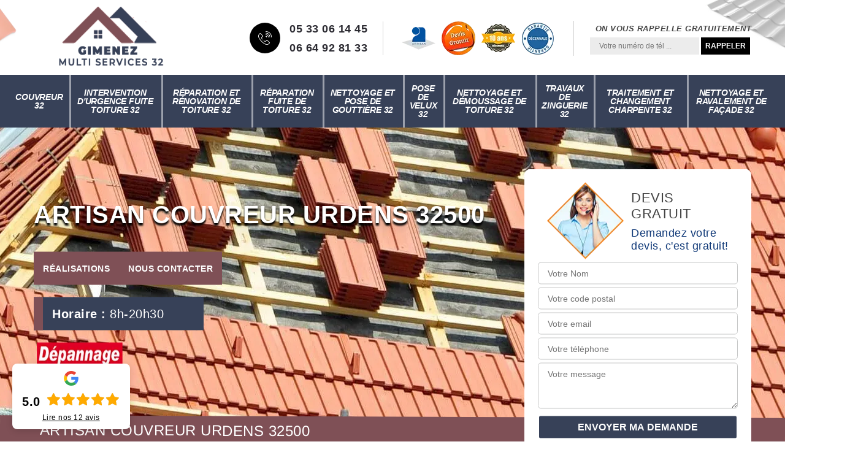

--- FILE ---
content_type: text/html; charset=UTF-8
request_url: https://www.couvreur-facadier-32.fr/entreprise-couverture-couvreur-urdens-32500
body_size: 6012
content:
<!DOCTYPE html>
<html dir="ltr" lang="fr-FR">
<head>
		<meta charset="UTF-8" />
    <meta name=viewport content="width=device-width, initial-scale=1.0, minimum-scale=1.0 maximum-scale=1.0">
    <meta http-equiv="content-type" content="text/html; charset=UTF-8" >
    <title>Artisan couvreur à Urdens tel: 05.33.06.14.45</title>
        <meta name="description" content="Excellent couvreur à Urdens 32500 Gimenez Multi Services 32 est un professionnel qui est apte à s'occuper de l'entretien, de la rénovation ou la réparation de votre toiture">        
  <link rel="shortcut icon" href="/skins/default/images/p/favicon.ico" type="image/x-icon">
	<link rel="icon" href="/skins/default/images/p/favicon.ico" type="image/x-icon">
  <link href="/skins/default/css/style.css" rel="stylesheet" type="text/css"/>
  <link rel="preconnect" href="https://www.googletagmanager.com">
<link rel="preconnect" href="https://nominatim.openstreetmap.org"></head>

<body class="Desktop ville">
    
    <header class="header"><div class="header-top"><div class="container"><div class="d-flex align-items-center justify-content-between"><a href="/" title="logo-couvreur-32-gimenez-multi-services-32" class="logo"><img loading="lazy" src="/skins/default/images/p/Logo-gimenez-multi-services-32.png" loading="lazy" alt="couvreur-gimenez-multi-services-32"/></a><div class="right-block"><div class="topRight d-flex align-items-center justify-content-end"><div class="tel_top"><i class="icon icon-phone"><img loading="lazy" src="/skins/default/images/img/fixe-bl.webp" loading="lazy" alt="icon"></i><div><a href="tel:0533061445">05 33 06 14 45</a><a href="tel:0664928133">06 64 92 81 33 </a></div></div><div class="logo-divres"><img loading="lazy" src="/skins/default/images/img/logo_artisan.webp" loading="lazy" alt="logo_artisan"/><img loading="lazy" src="/skins/default/images/img/logo_devisGratuit.webp" loading="lazy" alt="logo_devisGratuit"/><img loading="lazy" src="/skins/default/images/img/logo_gdecennale.webp" loading="lazy" alt="logo_gdecennale"/><img loading="lazy" src="/skins/default/images/img/logo_gers.webp" loading="lazy" alt="logo_gers"/></div><div class="rappel_top"><strong>On vous rappelle gratuitement</strong><form action="/message.php" method="post" id="rappel_immediat"><input type="text" name="mail" id="mail2" value=""><input type="hidden" name="type" value="rappel"><input type="text" name="numtel" required="" placeholder="Votre numéro de tél ..." class="form-input"><input type="submit" name="OK" value="RAPPELER" class=" btn btn-submit"></form></div></div></div></div></div></div><nav class="nav"><div class="container"><ul class="nav-list"><li class="nav-item"><a href="/">Couvreur 32</a></li><li class="nav-item"><a href="intervention-d-urgence-fuite-toiture-gers-32">Intervention d'urgence fuite toiture 32</a></li><li class="nav-item"><a href="reparation-et-renovation-de-toiture-gers-32">Réparation et rénovation de toiture 32</a></li><li class="nav-item"><a href="entreprise-reparation-fuite-toiture-gers-32">Réparation fuite de toiture 32</a></li><li class="nav-item"><a href="entreprise-nettoyage-pose-gouttiere-gers-32">Nettoyage et pose de gouttière 32</a></li><li class="nav-item"><a href="entreprise-pose-velux-gers-32">Pose de velux 32</a></li><li class="nav-item"><a href="entreprise-nettoyage-demoussage-toiture-gers-32">Nettoyage et démoussage de toiture 32</a></li><li class="nav-item"><a href="entreprise-travaux-zinguerie-gers-32">Travaux de zinguerie 32</a></li><li class="nav-item"><a href="entreprise-traitement-changement-charpente-gers-32">Traitement et changement charpente 32</a></li><li class="nav-item"><a href="entreprise-nettoyage-ravalement-facade-gers-32">Nettoyage et ravalement de façade 32</a></li></ul></div></nav></header>
    <div class="containerslider"><div class="homeslider"><div class="fullImg" style="background-image: url('/skins/default/images/p/couvreur-32.webp');"></div></div><div class="caption"><div class="container"><div class="row align-items-center"><div class="col-md-8"><div class="text-caption"><div><div class="h1">Artisan couvreur Urdens 32500</div></div><div class="btn_"><a href="/realisations" class="btn-rea">Réalisations</a><a href="/contact" class="btn-rea">Nous contacter</a></div><div class="horaire"><strong>Horaire : </strong>  8h-20h30</div><div class="logo_urgence"><img loading="lazy" class="urgences" src="/skins/default/images/img/urgence.webp" loading="lazy" alt="urgence"/></div></div></div><div class="col-md-4"><div class="Devisgratuit"><div class="titreD"><img loading="lazy" src="/skins/default/images/img/call.webp" loading="lazy" alt=""/><div><div class="h2 devis">Devis gratuit</div><span>Demandez votre devis, c'est gratuit!</span></div></div><form action="/message.php" method="post" id="FormDevis"><input type="text" name="mail" id="mail" value=""><input type="text" name="nom" required="" class="form-input" placeholder="Votre Nom"><input type="text" name="code_postal" required="" class="form-input" placeholder="Votre code postal"><input type="text" name="email" required="" class="form-input" placeholder="Votre email"><input type="text" name="telephone" required="" class="form-input" placeholder="Votre téléphone"><textarea name="message" required="" class="form-input" placeholder="Votre message"></textarea><input type="submit" value="Envoyer ma demande" class="btn btn-submit"></form></div></div></div></div><div class="text-slider-D"><div class="container"><div class="h1">Artisan couvreur Urdens 32500</div></div></div></div></div><div class="Contenu"><div class="container"><div class="corps"><div class="row"><div class="col-12"><div class="mainleft"><div class="introArticle"></div><div class="competences"><div id="sliderComp" class="row"><div class="col-lg-3 col-md-4"><a href="/" class="item-comp "><img loading="lazy" src="/skins/default/images/p/cat-gimenez-multi-services-32-couvreur-32.webp" loading="lazy" alt="couvreur-32"/><div class="h3">Couvreur 32</div></a></div><div class="col-lg-3 col-md-4"><a href="intervention-d-urgence-fuite-toiture-gers-32" class="item-comp "><img loading="lazy" src="/skins/default/images/p/cat-gimenez-multi-services-32-intervention-d-urgence-fuite-toiture-32.webp" loading="lazy" alt="intervention-d-urgence-fuite-toiture-32"/><div class="h3">Intervention d'urgence fuite toiture 32</div></a></div><div class="col-lg-3 col-md-4"><a href="reparation-et-renovation-de-toiture-gers-32" class="item-comp "><img loading="lazy" src="/skins/default/images/p/cat-gimenez-multi-services-32-reparation-et-renovation-de-toiture-32.webp" loading="lazy" alt="reparation-et-renovation-de-toiture-32"/><div class="h3">Réparation et rénovation de toiture 32</div></a></div><div class="col-lg-3 col-md-4"><a href="entreprise-reparation-fuite-toiture-gers-32" class="item-comp "><img loading="lazy" src="/skins/default/images/p/cat-gimenez-multi-services-32-reparation-fuite-de-toiture-32.webp" loading="lazy" alt="reparation-fuite-de-toiture-32"/><div class="h3">Réparation fuite de toiture 32</div></a></div><div class="col-lg-3 col-md-4"><a href="entreprise-nettoyage-pose-gouttiere-gers-32" class="item-comp "><img loading="lazy" src="/skins/default/images/p/cat-gimenez-multi-services-32-nettoyage-et-pose-de-gouttiere-32.webp" loading="lazy" alt="nettoyage-et-pose-de-gouttiere-32"/><div class="h3">Nettoyage et pose de gouttière 32</div></a></div><div class="col-lg-3 col-md-4"><a href="entreprise-pose-velux-gers-32" class="item-comp "><img loading="lazy" src="/skins/default/images/p/cat-gimenez-multi-services-32-pose-de-velux-32.webp" loading="lazy" alt="pose-de-velux-32"/><div class="h3">Pose de velux 32</div></a></div><div class="col-lg-3 col-md-4"><a href="entreprise-nettoyage-demoussage-toiture-gers-32" class="item-comp "><img loading="lazy" src="/skins/default/images/p/cat-gimenez-multi-services-32-nettoyage-et-demoussage-de-toiture-32.webp" loading="lazy" alt="nettoyage-et-demoussage-de-toiture-32"/><div class="h3">Nettoyage et démoussage de toiture 32</div></a></div><div class="col-lg-3 col-md-4"><a href="entreprise-travaux-zinguerie-gers-32" class="item-comp "><img loading="lazy" src="/skins/default/images/p/cat-gimenez-multi-services-32-travaux-de-zinguerie-32.webp" loading="lazy" alt="travaux-de-zinguerie-32"/><div class="h3">Travaux de zinguerie 32</div></a></div><div class="col-lg-3 col-md-4"><a href="entreprise-traitement-changement-charpente-gers-32" class="item-comp "><img loading="lazy" src="/skins/default/images/p/cat-gimenez-multi-services-32-traitement-et-changement-charpente-32.webp" loading="lazy" alt="traitement-et-changement-charpente-32"/><div class="h3">Traitement et changement charpente 32</div></a></div><div class="col-lg-3 col-md-4"><a href="entreprise-nettoyage-ravalement-facade-gers-32" class="item-comp "><img loading="lazy" src="/skins/default/images/p/cat-gimenez-multi-services-32-nettoyage-et-ravalement-de-facade-32.webp" loading="lazy" alt="nettoyage-et-ravalement-de-facade-32"/><div class="h3">Nettoyage et ravalement de façade 32</div></a></div></div></div><div class="contenublock"><div class="Block Block0"><div class="bloc-une"><h1>L’entreprise Gimenez Multi Services 32 vous accompagne tout au long de la réalisation de vos projets</h1><p>Avoir un toit respectant toutes les normes est une garantie d’un bon confort et protection contre les aléas du climat. Gimenez Multi Services 32 sait à quel point il est important d’avoir une bonne couverture et sait combien vous tenez à votre projet. C’est pourquoi je mets à votre profit toutes mes qualifications et je serai toujours à l’écoute de vos moindres requêtes. Avec mes services vous serez accompagné depuis le commencement jusqu’aux termes des travaux. Je vous partagerai également des conseils professionnels sur les meilleures façons d’entretenir votre toiture.</p></div></div><div class="Block Block1"><div class="bloc-tt"><h2>Se fier au meilleur couvreur de 32500 et sa région</h2></div><div class="bgImgF" style="background-image: url(/photos/938911-couvreur-gimenez-multi-services-32-1.jpg)"></div><div class="bloc-une"><p>Si vous êtes en quête d’un professionnel de la toiture fiable, l’artisan couvreur Gimenez Multi Services 32 est celui sur qui vous pouvez compter. Nous avons des couvreurs plurivalents, bien formés pour traiter différents projets de toiture. N’hésitez pas de prendre contact avec notre entreprise de couverture si vous avez besoin d’aides. Nous respectons toutes les normes prescrites dans ce domaine et offrons les meilleures formations à nos artisans pour qu’ils puissent maitriser leur métier de mieux en mieux.
</p></div></div><div class="Block Block2"><div class="bloc-tt"><h2>Un couvreur-zingueur qualifié pour assurer l’efficacité de vos zingueries de toiture</h2></div><div class="bgImgF" style="background-image: url(/photos/938911-couvreur-gimenez-multi-services-32-2.jpg)"></div><div class="bloc-une"><p>Afin que votre toit puisse sauvegarder son rôle d’étancheur avec efficacité, il est important que les éléments de zinguerie qui y sont intégrés soient entretenus régulièrement. En Effet, le rôle des zingueries de toiture est de remplir les combles de votre couverture. Ainsi, dans le cas où ils présentent des défauts, il faut agir au plus vite afin de prévenir des risques d’infiltration d’eau ainsi que les problèmes qui en résulteraient. Gimenez Multi Services 32 met à votre disposition ses compétences et son professionnalisme pour assurer tous travaux de zinguerie à Urdens.</p></div></div><div class="Block Block3"><div class="bloc-tt"><h2>Faites confiance à Gimenez Multi Services 32 pour un toit adapté à votre environnement</h2></div><div class="bgImgF" style="background-image: url(/photos/938911-couvreur-gimenez-multi-services-32-3.jpg)"></div><div class="bloc-une"><p>La situation géographique et la fréquence des intempéries peuvent influencer sur la résistance de votre toiture. Il faut donc que ce dernier puisse s’adapter parfaitement à votre environnement. L’exposition de votre maison doit aussi être pris en compte dans le choix de la toiture la plus adaptable pour éviter les problèmes d’envahissement des mousses et autres végétaux parasites. Il faut toutefois s’informer sur les conditions du Plan Local d’Urbanisme ou PLU avant de poser votre toiture afin de savoir quels sont les matériaux autorisés dans la construction. Gimenez Multi Services 32 vous invite à faire vos demandes de devis pour plus de renseignement.</p></div></div><div class="Block Block4"><div class="toggle-title et-clearfix"><h2 class="toggle-title-tag">Gimenez Multi Services 32 : Votre contact pour toutes interventions en cas d’urgence de fuite de toit dans le 32500</h2><span class="toggle-ind icon icon-plus"><img loading="lazy" src="/skins/default/images/img/plus.webp" loading="lazy" alt="icon"></span></div><div class="toggle-content et-clearfix"><p>Un dépannage et une remise en état de toiture est nécessaire dans le cas où votre couverture a subi des dégâts suite à de fortes intempéries ou après un sinistre. Dans ces cas d’urgence, la rapidité d’action est primordiale afin de limiter les dégâts des eaux. Cela permettra aussi de réduire les coûts des réparations à effectuer. Si vous êtes victimes de fuite sur toiture à Urdens et ses environs, vous pouvez joindre Gimenez Multi Services 32 24h / 24 et 7 jours / 7. J’interviendrai directement chez vous pour effectuer un diagnostic et je ferai en sorte que vous retrouviez de nouveau un meilleur confort et protection contre les intempéries.</p></div></div><div class="Block Block5"><div class="toggle-title et-clearfix"><h2 class="toggle-title-tag">Spécialiste de l’urgence couvreur à Urdens 32500</h2><span class="toggle-ind icon icon-plus"><img loading="lazy" src="/skins/default/images/img/plus.webp" loading="lazy" alt="icon"></span></div><div class="toggle-content et-clearfix"><p>Nous sommes doués pour assurer toute envergure et tous les aspects de travaux de toiture. Nous pouvons assurer tout dépannage couvreur chez Gimenez Multi Services 32, 24/7 dans toute la région. Il ne faut pas attendre longtemps lorsqu’il s’agit d’une fuite ou d’une infiltration de toiture au risque de causer de gros dégâts. Ne vous inquiétez pas, nous maitrisons bien ce domaine même si nous serons amenés à travailler rapidement. Nous vous invitons seulement de nous appeler pour nous exposer clairement la situation.
</p></div></div><div class="Block Block6"><div class="toggle-title et-clearfix"><h2 class="toggle-title-tag">Gimenez Multi Services 32 pour l’entretien régulier de vos systèmes d’évacuation d’eau</h2><span class="toggle-ind icon icon-plus"><img loading="lazy" src="/skins/default/images/img/plus.webp" loading="lazy" alt="icon"></span></div><div class="toggle-content et-clearfix"><p>Les gouttières et les chéneaux sont des zingueries de toiture incontournable en ce qui concerne l’évacuation des eaux de pluies qui se déversent sur votre toit. En effet, sans ces éléments de zingueries, les eaux risquent de stagner et même de déborder de votre toiture surtout pour les toits en terrasse. Leur obstruction peut également causer ces problèmes. Les eaux pourraient alors s’infiltrer dans votre couverture à cause de l’érosion des matières et peuvent s’attaquer à votre façade en débordant. Quel que soit les travaux de gouttière que vous souhaitez effectuer à Urdens, Gimenez Multi Services 32 est disposé à intervenir avec la plus grande efficacité.</p></div></div><div class="Block Block7"><div class="toggle-title et-clearfix"><h2 class="toggle-title-tag">Des devis gratuits et sans engagement</h2><span class="toggle-ind icon icon-plus"><img loading="lazy" src="/skins/default/images/img/plus.webp" loading="lazy" alt="icon"></span></div><div class="toggle-content et-clearfix"><p>Pour tous vos projet d’installation, d’entretien, de rénovation ou de réparation de toiture à Urdens, Gimenez Multi Services 32 vous propose des devis gratuits et sans engagement. Le prix des travaux sur couverture se facture en fonction de la mesure de votre toit en mètre carré, de la nature de votre toiture ainsi que l’envergure de votre projet. La facture des travaux prendra également en compte les matériaux utilisés et le temps d’intervention pour l’installation, la rénovation ou la réparation de votre couverture ainsi que type de votre toiture. Pour vous mettre en connaissance sur les prix et les services que je propose, il vous suffira de remplir le formulaire de contact. Les réponses vous seront données en moins de 24 h. Vous pouvez également me joindre directement à partir des numéros proposés dans le site.</p></div></div><div class="Block Block8"><div class="toggle-title et-clearfix"><h2 class="toggle-title-tag">La pose de vos Velux avec un professionnel</h2><span class="toggle-ind icon icon-plus"><img loading="lazy" src="/skins/default/images/img/plus.webp" loading="lazy" alt="icon"></span></div><div class="toggle-content et-clearfix"><p>Sachez qu’il est possible d’apporter un éclairage naturel dans les pièces et les combles démunies de fenêtre. En effet, l’aménagement d’une fenêtre de toit est une solution envisageable. En plus de vous offrir l’avantage de réduire vos factures en électricité, les fenêtres de toit participent à l’aspect esthétique de votre bâtisse que ce soit en intérieur ou en extérieur. Gimenez Multi Services 32 est apte à prendre en mains la pose de vos fenêtres de toit et de vos verrières. Pour toute installation de Velux à Urdens, Gimenez Multi Services 32 vous garantis des prestations de haute qualité.</p></div></div><div class="twoBox"><div class="row"><div class="col-lg-4 block-first"></div><div class="col-lg-4 block-middle"></div><div class="col-lg-4 block-last"></div></div></div><div class="accordeon-inner"></div></div></div></div></div></div></div></div><div class="categoriesList"><div class="container"><div class="Services"><h2 class="Titre">Autres services</h2><div class="Liens"><a href="/entreprise-reparation-fuite-toiture-urdens-32500">Réparation fuite de toiture Urdens</a><a href="/entreprise-nettoyage-pose-gouttiere-urdens-32500">Nettoyage et pose de gouttière Urdens</a><a href="/entreprise-pose-velux-urdens-32500">Pose de velux Urdens</a><a href="/entreprise-nettoyage-demoussage-toiture-urdens-32500">Nettoyage et démoussage de toiture Urdens</a><a href="/entreprise-travaux-zinguerie-urdens-32500">Travaux de zinguerie Urdens</a><a href="/entreprise-traitement-changement-charpente-urdens-32500">Traitement et changement charpente Urdens</a><a href="/entreprise-nettoyage-ravalement-facade-urdens-32500">Nettoyage et ravalement de façade Urdens</a><a href="/intervention-d-urgence-fuite-toiture-urdens-32500">Entreprise d'intervention d'urgence fuite toiture Urdens 32500</a><a href="/reparation-et-renovation-de-toiture-urdens-32500">Service de réparation et rénovation de toiture Urdens 32500</a></div></div></div></div>
    <footer id="footer"><div class="container"><div class="info-footer"><div class="d-md-flex align-items-center justify-content-between"><p class="adresse"><span class="adresse_2"><i class="icon icon-map"><img loading="lazy" src="/skins/default/images/img/adresse-bl.webp" loading="lazy" alt="icon"></i><span>8 chemin de la hount de long <br/> 32550 Pavie</span></span></p><p class="tel"><i class="icon icon-phone"><img loading="lazy" src="/skins/default/images/img/fixe-bl.webp" loading="lazy" alt="icon"></i><span><span><a href="tel:0533061445">05 33 06 14 45</a></span><span><a href="tel:0664928133">06 64 92 81 33 </a></span></span></p></div></div></div><div class="footer-bot"><div class="container"><p class="copyright">©2025 - 2026 Tout droit réservé  -  <a href="/mentions-legales" title="Mentions légales">Mentions légales</a></p></div></div></footer>
</body>

<script src="/js/jquery-3.6.0.min.js"></script>
<script src="/js/scripts.js"></script>
<script src="skins/default/js/jquery.sticky.js"></script>
<script src="skins/default/js/slick.min.js"></script>


<script type="text/javascript">   
    var Support = 'Desktop';
    $(document).ready(function(){

        // Js lancés une fois la page chargée
        
  
    // scripts à lancer une fois la page chargée
          initAnalytics('_');
    
        //sticky
        $(".header").sticky({ topSpacing: 0 });
        // Append the mobile icon nav
        $('.nav-item').has('ul').prepend('<span class="nav-click"><i class="nav-arrow"></i></span>');
        $('.nav-mobile').click(function(){
            $('.nav-list').toggle();
        });
        $('.nav-list').on('click', '.nav-click', function(){
            $(this).siblings('.nav-submenu').toggle();
            $(this).children('.nav-arrow').toggleClass('nav-rotate');
            
        });
    
        $('.homeslider').slick({
          arrows:false,
          fade:true,
          speed:1000,
          autoplay: true,
          autoplaySpeed: 3000,
          pauseOnHover:false,
        });

        $('#sliderComp').slick({
          slidesToShow: 4,
         slidesToScroll: 1,
            arrows:false,
            speed:1000,
            autoplay: true,
            autoplaySpeed: 3000,
        });


        $('.mainleft').find('.introArticle').append($('.Block0'));

        $('.contenublock').find('.twoBox .block-first').append($('.Block1'));
        $('.contenublock').find('.twoBox .block-middle').append($('.Block2'));
        $('.contenublock').find('.twoBox .block-last').append($('.Block3'));
        //accordeon
        $('.contenublock').find('.accordeon-inner').append($('.Block4, .Block5, .Block6, .Block7, .Block8, .Block9, .Block10'));
        $(".toggle-title").on("click", function() {
          if ($(this).hasClass("active")) {
            $(this).removeClass("active");
            $(this)
              .siblings(".toggle-content")
              .slideUp(200);
            $(".toggle-title i")
              .removeClass("icon-angle-up")
              .addClass("fa-plus");
          } else {
            $(".toggle-title i")
              .removeClass("icon-angle-up")
              .addClass("fa-plus");
            $(this)
              .find("i")
              .removeClass("fa-plus")
              .addClass("icon-angle-up");
            $(".toggle-title").removeClass("active");
            $(this).addClass("active");
            $(".toggle-content").slideUp(200);
            $(this)
              .siblings(".toggle-content")
              .slideDown(200);
          }
        });
    });
  </script>

</html>
